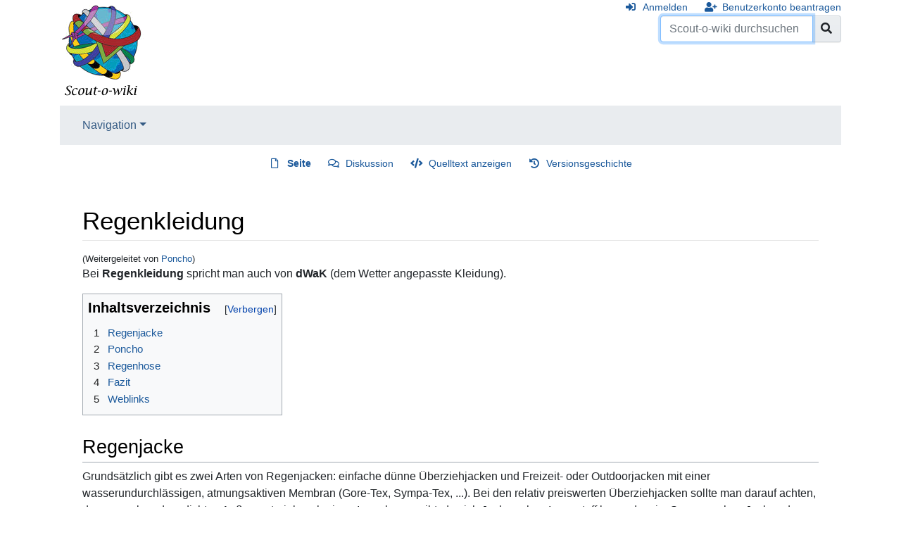

--- FILE ---
content_type: text/html; charset=UTF-8
request_url: https://www.scout-o-wiki.de/index.php/Poncho
body_size: 21355
content:
<!DOCTYPE html>
<html class="client-nojs" lang="de" dir="ltr">
<head>
<meta charset="UTF-8"/>
<title>Regenkleidung – Scout-o-wiki</title>
<script>document.documentElement.className="client-js";RLCONF={"wgBreakFrames":!1,"wgSeparatorTransformTable":[",\t.",".\t,"],"wgDigitTransformTable":["",""],"wgDefaultDateFormat":"dmy","wgMonthNames":["","Januar","Februar","März","April","Mai","Juni","Juli","August","September","Oktober","November","Dezember"],"wgRequestId":"68b7d30fbfa274a3db825fe9","wgCSPNonce":!1,"wgCanonicalNamespace":"","wgCanonicalSpecialPageName":!1,"wgNamespaceNumber":0,"wgPageName":"Regenkleidung","wgTitle":"Regenkleidung","wgCurRevisionId":35180,"wgRevisionId":35180,"wgArticleId":1699,"wgIsArticle":!0,"wgIsRedirect":!1,"wgAction":"view","wgUserName":null,"wgUserGroups":["*"],"wgCategories":["Persönliche Ausrüstung"],"wgPageContentLanguage":"de","wgPageContentModel":"wikitext","wgRelevantPageName":"Regenkleidung","wgRelevantArticleId":1699,"wgIsProbablyEditable":!1,"wgRelevantPageIsProbablyEditable":!1,"wgRestrictionEdit":[],"wgRestrictionMove":[],"wgRedirectedFrom":"Poncho",
"wgInternalRedirectTargetUrl":"/index.php/Regenkleidung"};RLSTATE={"site.styles":"ready","noscript":"ready","user.styles":"ready","user":"ready","user.options":"loading","mediawiki.ui.button":"ready","skins.chameleon":"ready","zzz.ext.bootstrap.styles":"ready","mediawiki.toc.styles":"ready"};RLPAGEMODULES=["mediawiki.action.view.redirect","site","mediawiki.page.startup","mediawiki.page.ready","mediawiki.toc","ext.bootstrap.scripts"];</script>
<script>(RLQ=window.RLQ||[]).push(function(){mw.loader.implement("user.options@1hzgi",function($,jQuery,require,module){/*@nomin*/mw.user.tokens.set({"patrolToken":"+\\","watchToken":"+\\","csrfToken":"+\\"});mw.user.options.set({"variant":"de"});
});});</script>
<link rel="stylesheet" href="/load.php?lang=de&amp;modules=mediawiki.toc.styles%7Cmediawiki.ui.button%7Cskins.chameleon%7Czzz.ext.bootstrap.styles&amp;only=styles&amp;skin=chameleon"/>
<script async="" src="/load.php?lang=de&amp;modules=startup&amp;only=scripts&amp;raw=1&amp;skin=chameleon"></script>
<meta name="ResourceLoaderDynamicStyles" content=""/>
<link rel="stylesheet" href="/load.php?lang=de&amp;modules=site.styles&amp;only=styles&amp;skin=chameleon"/>
<meta name="generator" content="MediaWiki 1.35.1"/>
<meta name="viewport" content="width=device-width, initial-scale=1, shrink-to-fit=no"/>
<link rel="shortcut icon" href="/favicon.ico"/>
<link rel="search" type="application/opensearchdescription+xml" href="/opensearch_desc.php" title="Scout-o-wiki (de)"/>
<link rel="EditURI" type="application/rsd+xml" href="https://www.scout-o-wiki.de/api.php?action=rsd"/>
<link rel="alternate" type="application/atom+xml" title="Atom-Feed für „Scout-o-wiki“" href="/index.php?title=Spezial:Letzte_%C3%84nderungen&amp;feed=atom"/>
<link rel="canonical" href="https://www.scout-o-wiki.de/index.php/Regenkleidung"/>
<!--[if lt IE 9]><script src="/resources/lib/html5shiv/html5shiv.js"></script><![endif]-->
</head>
<body class="mediawiki ltr sitedir-ltr capitalize-all-nouns mw-hide-empty-elt ns-0 ns-subject page-Regenkleidung rootpage-Regenkleidung layout-standard skin-chameleon action-view">
	<div class="flex-fill container">
		<div class="row">
			<div class="flex-grow-0 col">
				<!-- logo and main page link -->
				<div id="p-logo" class="p-logo" role="banner">
					<a href="/index.php/Hauptseite" title="Hauptseite"><img src="/wiki.png" alt="Scout-o-wiki"/></a>
				</div>
			</div>
			<div class="ml-auto col-12 col-cmln col">
				<div class="row">
					<div class="col">
						<!-- personal tools -->
						<div class="p-personal pull-right" id="p-personal" >
							<ul class="p-personal-tools" >
								<li id="pt-login"><a href="/index.php?title=Spezial:Anmelden&amp;returnto=Regenkleidung" title="Sich anzumelden wird gerne gesehen, ist jedoch nicht zwingend erforderlich. [o]" accesskey="o" class="pt-login">Anmelden</a></li>
								<li id="pt-createaccount"><a href="/index.php/Spezial:Benutzerkonto_beantragen" title="Wir ermutigen dich dazu, ein Benutzerkonto zu erstellen und dich anzumelden. Es ist jedoch nicht zwingend erforderlich." class="pt-createaccount">Benutzerkonto beantragen</a></li>
							</ul>
						</div>

					</div>
				</div>
				<div class="row">
					<div class="col">
						<!-- search form -->
						<div  id="p-search" class="p-search pull-right" role="search"  >
							<form  id="searchform" class="mw-search" action="/index.php" >
								<input type="hidden" name="title" value=" Spezial:Suche" />
								<div class="input-group">
									<input name="search" placeholder="Scout-o-wiki durchsuchen" title="Scout-o-wiki durchsuchen [f]" accesskey="f" id="searchInput" class="form-control"/>
									<div class="input-group-append">
										<button value="Seite" id="searchGoButton" name="go" type="submit" class="search-btn searchGoButton" aria-label="Gehe zu Seite" title="Gehe direkt zu der Seite mit genau diesem Namen, falls sie vorhanden ist."></button>
									</div>
								</div>
							</form>
						</div>
					</div>
				</div>
			</div>
		</div>
		<div class="row">
			<div class="col">
				<!-- navigation bar -->
				<nav class="p-navbar collapsible mb-3 mt-2 mt-cmln-0" role="navigation" id="mw-navigation">
					<button type="button" class="navbar-toggler" data-toggle="collapse" data-target="#i92lva524u"></button>
					<div class="collapse navbar-collapse i92lva524u" id="i92lva524u">
						<div class="navbar-nav">
							<!-- navigation -->
							<div class="nav-item dropdown">
								<a href="#" class="nav-link dropdown-toggle" data-toggle="dropdown" data-boundary="viewport">Navigation</a>
								<div class="dropdown-menu p-navigation" id="p-navigation">
									<div id="n-mainpage"><a href="/index.php/Hauptseite" title="Hauptseite anzeigen [z]" accesskey="z" class="nav-link n-mainpage">Hauptseite</a></div>
									<div id="n-portal"><a href="/index.php/Scout-o-wiki:Gemeinschaftsportal" title="Über das Projekt, was du tun kannst, wo was zu finden ist" class="nav-link n-portal">Gemeinschafts­portal</a></div>
									<div id="n-currentevents"><a href="/index.php/Aktuelle_Ereignisse" title="Hintergrundinformationen zu aktuellen Ereignissen" class="nav-link n-currentevents">Aktuelle Ereignisse</a></div>
									<div id="n-recentchanges"><a href="/index.php/Spezial:Letzte_%C3%84nderungen" title="Liste der letzten Änderungen in diesem Wiki [r]" accesskey="r" class="nav-link n-recentchanges">Letzte Änderungen</a></div>
									<div id="n-randompage"><a href="/index.php/Spezial:Zuf%C3%A4llige_Seite" title="Zufällige Seite aufrufen [x]" accesskey="x" class="nav-link n-randompage">Zufällige Seite</a></div>
									<div id="n-Hilfe"><a href="/index.php/Hilfe:Hilfe" class="nav-link n-Hilfe">Hilfe</a></div>
								</div>
							</div>
						</div>
					</div>
				</nav>
			</div>
		</div>
		<div class="row">
			<div class="col">
				<!-- Content navigation -->
				<div class="mb-3 pagetools p-contentnavigation" id="p-contentnavigation">
					<!-- namespaces -->
					<div id="p-namespaces" class="p-namespaces">
						<div class="tab-group">
							<div id="ca-nstab-main" class="selected"><a href="/index.php/Regenkleidung" title="Seiteninhalt anzeigen [c]" accesskey="c" class="selected ca-nstab-main">Seite</a></div>
							<div id="ca-talk"><a href="/index.php/Diskussion:Regenkleidung" rel="discussion" title="Diskussion zum Seiteninhalt [t]" accesskey="t" class="ca-talk">Diskussion</a></div>
						</div>
					</div>
					<!-- views -->
					<div id="p-views" class="p-views">
						<div class="tab-group">
							<div id="ca-viewsource"><a href="/index.php?title=Regenkleidung&amp;action=edit" title="Diese Seite ist geschützt. Ihr Quelltext kann dennoch angesehen und kopiert werden. [e]" accesskey="e" class="ca-viewsource">Quelltext anzeigen</a></div>
							<div id="ca-history"><a href="/index.php?title=Regenkleidung&amp;action=history" title="Frühere Versionen dieser Seite [h]" accesskey="h" class="ca-history">Versionsgeschichte</a></div>
						</div>
					</div>
				</div>
			</div>
		</div>
		<div class="row">
			<div class="col-auto mx-auto col">

			</div>
		</div>
		<div class="row">
			<div class="col-auto mx-auto col">
			</div>
		</div>
		<div class="row">
			<div class="col">
				<!-- start the content area -->
				<div id="content" class="mw-body content"><a id="top" class="top"></a>
					<div id="mw-indicators" class="mw-indicators"></div>
						<div class="contentHeader">
						<!-- title of the page -->
						<h1 id="firstHeading" class="firstHeading">Regenkleidung</h1>
						<!-- tagline; usually goes something like "From WikiName" primary purpose of this seems to be for printing to identify the source of the content -->
						<div id="siteSub" class="siteSub">Aus Scout-o-wiki</div>
						<!-- subtitle line; used for various things like the subpage hierarchy -->
						<div id="contentSub" class="small contentSub"><span class="mw-redirectedfrom">(Weitergeleitet von <a href="/index.php?title=Poncho&amp;redirect=no" class="mw-redirect" title="Poncho">Poncho</a>)</span></div><div id="jump-to-nav" class="mw-jump jump-to-nav">Wechseln zu:<a href="#mw-navigation">Navigation</a>, <a href="#p-search">Suche</a></div>
					</div>
					<div id="bodyContent" class="bodyContent">
						<!-- body text -->

						<div id="mw-content-text" lang="de" dir="ltr" class="mw-content-ltr"><div class="mw-parser-output"><p>Bei <b>Regenkleidung</b> spricht man auch von <b>dWaK</b> (dem Wetter angepasste Kleidung).
</p>
<div id="toc" class="toc" role="navigation" aria-labelledby="mw-toc-heading"><input type="checkbox" role="button" id="toctogglecheckbox" class="toctogglecheckbox" style="display:none" /><div class="toctitle" lang="de" dir="ltr"><h2 id="mw-toc-heading">Inhaltsverzeichnis</h2><span class="toctogglespan"><label class="toctogglelabel" for="toctogglecheckbox"></label></span></div>
<ul>
<li class="toclevel-1 tocsection-1"><a href="#Regenjacke"><span class="tocnumber">1</span> <span class="toctext">Regenjacke</span></a></li>
<li class="toclevel-1 tocsection-2"><a href="#Poncho"><span class="tocnumber">2</span> <span class="toctext">Poncho</span></a></li>
<li class="toclevel-1 tocsection-3"><a href="#Regenhose"><span class="tocnumber">3</span> <span class="toctext">Regenhose</span></a></li>
<li class="toclevel-1 tocsection-4"><a href="#Fazit"><span class="tocnumber">4</span> <span class="toctext">Fazit</span></a></li>
<li class="toclevel-1 tocsection-5"><a href="#Weblinks"><span class="tocnumber">5</span> <span class="toctext">Weblinks</span></a></li>
</ul>
</div>

<h2><span class="mw-headline" id="Regenjacke">Regenjacke</span></h2>
<p>Grundsätzlich gibt es zwei Arten von Regenjacken: einfache dünne Überziehjacken und Freizeit- oder Outdoorjacken mit einer wasserundurchlässigen, atmungsaktiven Membran (Gore-Tex, Sympa-Tex, ...).
Bei den relativ preiswerten Überziehjacken sollte man darauf achten, dass es neben dem dichten Außenmaterial noch einen Innenbezug gibt, da sich Jacken ohne Innenstoff besonders im Sommer, ohne Jacke oder Pullover darunter, tragen wie ein Müllsack. Problem bei diesen Jacken ist, dass sich entweder Wasser nach und nach durch das Außenmaterial durchdrückt oder sich bei längerem Tragen Kondenswasser an der Innenseite bildet.
</p><p>Bei Outdoorjacken mit oben beschriebener Membran hat man diese Probleme in der Regel nicht. Dem relativ hohen Preis solcher Jacken (oft weit über € 100,-) steht der hohe Tragekomfort, das breite Spektrum an Einsatzmöglichkeiten und das oft bessere Aussehen gegenüber. Beim Kauf einer solchen Jacke sollte man darauf achten, dass sich innen ein weiterer Reißverschluss zum Einzippen einer Fleecejacke befindet, so dass sie sich auch als Winterjacke nutzen lässt.
</p><p>Bei allen modernen Materialen muss allerdings beachtet werden, dass sie sehr empfindlich gegen Feuer bzw. Funkenflug sind. Alternativ schützen hier Jacken aus Baumwolle oder Wollstoff (z.&#160;B. <a href="/index.php/Jungenschaftsjacke" title="Jungenschaftsjacke">Jungenschaftsjacken</a>), die aber weniger regenbeständig sind.
</p>
<h2><span class="mw-headline" id="Poncho">Poncho</span></h2>
<p>Ein Vorteil eines Ponchos gegenüber der Regenjacke ist, dass man den Rucksack unter seinem Regenschutz tragen kann. Ein zweiter Vorteil ist, dass man einen Poncho auf <a href="/index.php/Hike" title="Hike">Hikes</a> auch als Zelt oder für ein <a href="/index.php/Biwak" title="Biwak">Biwak</a> nutzen kann (mit dem Modell der Bundeswehr lassen sich mehrere Ponchos zu einer größeren Plane zusammenknöpfen). Weiterhin kann der Poncho als Unterlage unter den <a href="/index.php/Schlafsack" title="Schlafsack">Schlafsack</a> (als Schmutzschutz bzw. Abwehr von Ungeziefer wie <a href="/index.php/Zecken" title="Zecken">Zecken</a>), wahlweise zugeknöpft und mit trockenem Laub ausgestopft als <a href="/index.php/Isomatte" title="Isomatte">Isomattenersatz</a>, verwendet werden.  Zudem kann mit dem Poncho und zwei Holzstangen eine <a href="/index.php/Behelfstrage" title="Behelfstrage">Behelfstrage</a> erstellt werden. 
</p><p>Als Nachteil wird oft empfunden, dass der Poncho in Waden- bis Kniehöhe endet, und das ablaufende Wasser dann konzentriert auf die Beine trifft. Dem kann mit Gamaschen oder einer Regenhose begegnet werden. Zudem bildet der Poncho gerade bei kleineren Personen und in hügeligem bis bergigem Gelände eine Stolperfalle.
</p>
<h2><span class="mw-headline" id="Regenhose">Regenhose</span></h2>
<p>Die Regenhose ist neben der Regenjacke oder dem Poncho unerlässlich, da das Wasser entweder von der Regenjacke auf die Oberschenkel oder vom Poncho auf die Schienbeine oder die Schuhe tropft. Genauso wie bei den Regenjacken gibt es Überziehhosen aus einem einfachen dünnen Gewebe oder mit einer wasserdichten, atmungsaktiven Membran. Für Profis gibt es nicht nur Überziehhosen mit einer solchen Membran sondern auch vollwertige wasserdichte Wanderhosen. Regenhosen sollten auf keinen Fall zu eng sein, da gerade beim Wandern sich das Wasser gerne am Oberschenkel durch das Gewebe drückt. Aber Achtung: zu weite Hosen stören ebenfalls beim Laufen. Auch die Länge der Hose ist wichtig, da bei zu kurzen Hosen das Wasser entweder von oben oder bei der Schnürung in den Schuh läuft.
</p>
<h2><span class="mw-headline" id="Fazit">Fazit</span></h2>
<p>Gute Regenkleidung ist nicht nur für Pfadfinderveranstaltungen wichtig, sondern auch für das alltägliche Leben. Für Kinder und Jugendliche, die noch wachsen, reicht eine einfache Regenjacke und Regenhose. Ponchos haben zwar gewisse Vorteile, sind aber alles in allem viel umständlicher in der Handhabung. Ältere sollten einmal über die Anschaffung einer hochwertigen, wetterfesten Outdoorbekleidung nachdenken.
</p>
<h2><span class="mw-headline" id="Weblinks">Weblinks</span></h2>
<ul><li><a rel="nofollow" class="external text" href="http://dpsg.pfadis-gundelfingen.de/index.php?article_id=19">Ponchos zum Zeltbau benutzen (Anleitung)</a></li></ul>
<!-- 
NewPP limit report
Cached time: 20260107154727
Cache expiry: 86400
Dynamic content: false
Complications: []
CPU time usage: 0.008 seconds
Real time usage: 0.024 seconds
Preprocessor visited node count: 24/1000000
Post‐expand include size: 0/2097152 bytes
Template argument size: 0/2097152 bytes
Highest expansion depth: 2/40
Expensive parser function count: 0/100
Unstrip recursion depth: 0/20
Unstrip post‐expand size: 0/5000000 bytes
-->
<!--
Transclusion expansion time report (%,ms,calls,template)
100.00%    0.000      1 -total
-->

<!-- Saved in parser cache with key scout?ho?hwiki:pcache:idhash:1699-0!canonical and timestamp 20260107154727 and revision id 35180
 -->
</div></div><div class="printfooter">
Abgerufen von „<a dir="ltr" href="https://www.scout-o-wiki.de/index.php?title=Regenkleidung&amp;oldid=35180">https://www.scout-o-wiki.de/index.php?title=Regenkleidung&amp;oldid=35180</a>“</div>

						<!-- end body text -->
						<!-- data blocks which should go somewhere after the body text, but not before the catlinks block-->
						
					</div>
					<!-- category links -->
					<div id="catlinks" class="catlinks" data-mw="interface"><div id="mw-normal-catlinks" class="mw-normal-catlinks"><a href="/index.php/Spezial:Kategorien" title="Spezial:Kategorien">Kategorie</a>: <ul><li><a href="/index.php/Kategorie:Pers%C3%B6nliche_Ausr%C3%BCstung" title="Kategorie:Persönliche Ausrüstung">Persönliche Ausrüstung</a></li></ul></div></div>
				</div>
			</div>
		</div>
	</div>
	<div class="mb-2 mt-4 container">
		<div class="row">
			<div class="col">
				<!-- navigation bar -->
				<nav class="p-navbar not-collapsible small mb-2" role="navigation" id="mw-navigation-i92lva54p2">
					<div class="navbar-nav">
					<!-- toolbox -->
					<div class="nav-item p-tb-dropdown dropup">
						<a href="#" class="nav-link dropdown-toggle p-tb-toggle" data-toggle="dropdown" data-boundary="viewport">Werkzeuge</a>
						<div class="dropdown-menu">
							<div id="t-whatlinkshere" class="nav-item"><a href="/index.php/Spezial:Linkliste/Regenkleidung" title="Liste aller Seiten, die hierher verlinken [j]" accesskey="j" class="nav-link t-whatlinkshere">Links auf diese Seite</a></div>
							<div id="t-recentchangeslinked" class="nav-item"><a href="/index.php/Spezial:%C3%84nderungen_an_verlinkten_Seiten/Regenkleidung" rel="nofollow" title="Letzte Änderungen an Seiten, die von hier verlinkt sind [k]" accesskey="k" class="nav-link t-recentchangeslinked">Änderungen an verlinkten Seiten</a></div>
							<div id="t-specialpages" class="nav-item"><a href="/index.php/Spezial:Spezialseiten" title="Liste aller Spezialseiten [q]" accesskey="q" class="nav-link t-specialpages">Spezialseiten</a></div>
							<div id="t-print" class="nav-item"><a href="javascript:print();" rel="alternate" title="Druckansicht dieser Seite [p]" accesskey="p" class="nav-link t-print">Druckversion</a></div>
							<div id="t-permalink" class="nav-item"><a href="/index.php?title=Regenkleidung&amp;oldid=35180" title="Dauerhafter Link zu dieser Seitenversion" class="nav-link t-permalink">Permanenter Link</a></div>
							<div id="t-info" class="nav-item"><a href="/index.php?title=Regenkleidung&amp;action=info" title="Weitere Informationen über diese Seite" class="nav-link t-info">Seiten­informationen</a></div>
						</div>
					</div>
					</div>
				</nav>
			</div>
		</div>
		<div class="row">
			<div class="col">
				<!-- footer links -->
				<div id="footer-info" class="footer-info">
					<!-- info -->
					<div> Diese Seite wurde zuletzt am 1. Februar 2012 um 10:41 Uhr bearbeitet.</div>
				</div>
				<!-- places -->
				<div id="footer-places" class="footer-places">
					<div><a href="/index.php/Scout-o-wiki:Datenschutz" title="Scout-o-wiki:Datenschutz">Datenschutz</a></div>
					<div><a href="/index.php/Scout-o-wiki:%C3%9Cber_Scout-o-wiki" title="Scout-o-wiki:Über Scout-o-wiki">Über Scout-o-wiki</a></div>
					<div><a href="/index.php/Scout-o-wiki:Impressum" title="Scout-o-wiki:Impressum">Haftungsausschluss</a></div>
				</div>
			</div>
			<div class="col">
				<!-- footer icons -->
				<div id="footer-icons" class="justify-content-end footer-icons">
					<!-- poweredby -->
					<div><a href="https://www.mediawiki.org/"><img src="/resources/assets/poweredby_mediawiki_88x31.png" alt="Powered by MediaWiki" srcset="/resources/assets/poweredby_mediawiki_132x47.png 1.5x, /resources/assets/poweredby_mediawiki_176x62.png 2x" width="88" height="31" loading="lazy"/></a></div>
					<div><a href="https://www.scoutnet.de/"><img src="/snd_banner.png" alt="Some text here..." width="88" height="31" loading="lazy"/></a></div>
				</div>
			</div>
		</div>
	</div>
<script>(RLQ=window.RLQ||[]).push(function(){mw.config.set({"wgPageParseReport":{"limitreport":{"cputime":"0.008","walltime":"0.024","ppvisitednodes":{"value":24,"limit":1000000},"postexpandincludesize":{"value":0,"limit":2097152},"templateargumentsize":{"value":0,"limit":2097152},"expansiondepth":{"value":2,"limit":40},"expensivefunctioncount":{"value":0,"limit":100},"unstrip-depth":{"value":0,"limit":20},"unstrip-size":{"value":0,"limit":5000000},"timingprofile":["100.00%    0.000      1 -total"]},"cachereport":{"timestamp":"20260107154727","ttl":86400,"transientcontent":false}}});});</script>
<!-- Matomo -->
<script type="text/javascript">
  var _paq = _paq || [];
  _paq.push(["disableCookies"]);
  _paq.push(["setDoNotTrack", true]);
  _paq.push(["trackPageView"]);
  _paq.push(["enableLinkTracking"]);

  (function() {
    var u = (("https:" == document.location.protocol) ? "https" : "http") + "://"+"analytics.scoutnet.de/piwik/";
    _paq.push(["setTrackerUrl", u+"piwik.php"]);
    _paq.push(["setSiteId", "4"]);
    var d=document, g=d.createElement("script"), s=d.getElementsByTagName("script")[0]; g.type="text/javascript";
    g.defer=true; g.async=true; g.src=u+"piwik.js"; s.parentNode.insertBefore(g,s);
  })();
</script>
<!-- End Matomo Code -->

<!-- Matomo Image Tracker -->
<noscript><img src="https://analytics.scoutnet.de/piwik/piwik.php?idsite=4&rec=1" style="border:0" alt="" /></noscript>
<!-- End Matomo -->
<script>(RLQ=window.RLQ||[]).push(function(){mw.config.set({"wgBackendResponseTime":310});});</script></body>
</html>